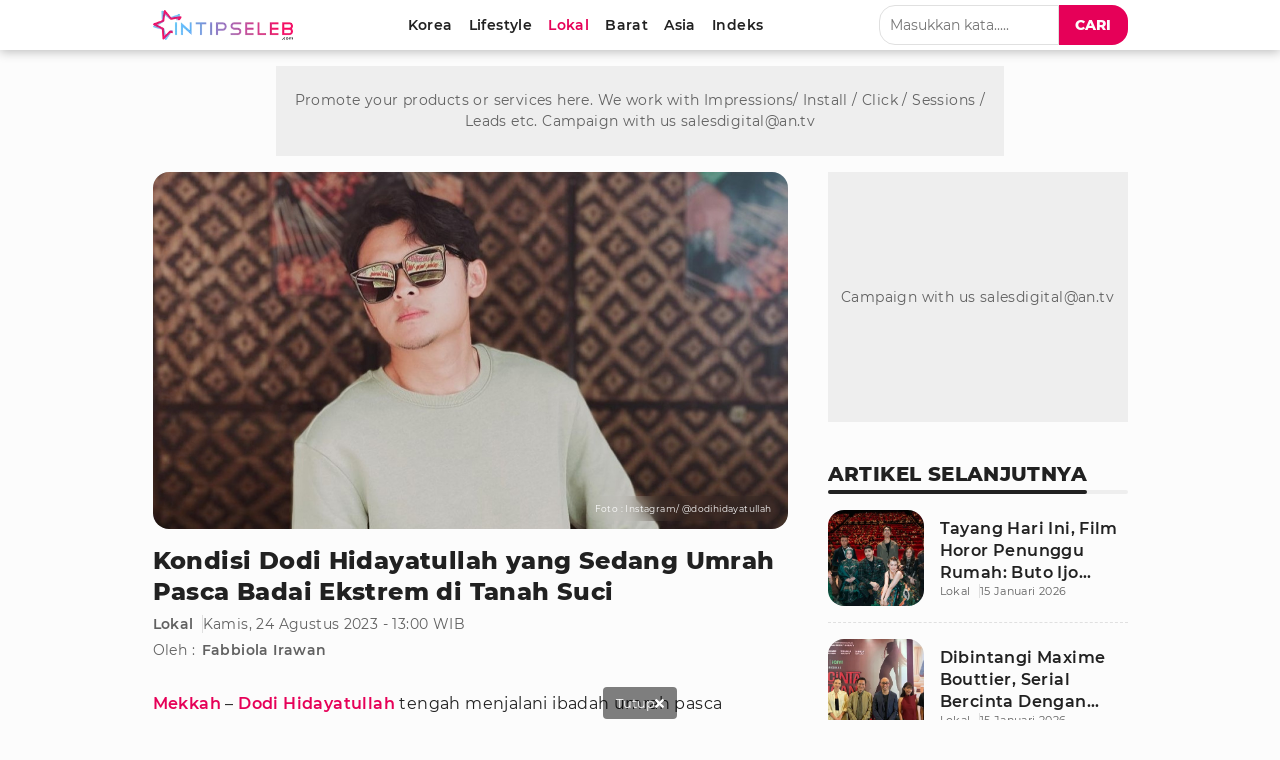

--- FILE ---
content_type: text/html; charset=utf-8
request_url: https://www.google.com/recaptcha/api2/aframe
body_size: 266
content:
<!DOCTYPE HTML><html><head><meta http-equiv="content-type" content="text/html; charset=UTF-8"></head><body><script nonce="87XdkdgyNtpgBk8lXTE98A">/** Anti-fraud and anti-abuse applications only. See google.com/recaptcha */ try{var clients={'sodar':'https://pagead2.googlesyndication.com/pagead/sodar?'};window.addEventListener("message",function(a){try{if(a.source===window.parent){var b=JSON.parse(a.data);var c=clients[b['id']];if(c){var d=document.createElement('img');d.src=c+b['params']+'&rc='+(localStorage.getItem("rc::a")?sessionStorage.getItem("rc::b"):"");window.document.body.appendChild(d);sessionStorage.setItem("rc::e",parseInt(sessionStorage.getItem("rc::e")||0)+1);localStorage.setItem("rc::h",'1768842180140');}}}catch(b){}});window.parent.postMessage("_grecaptcha_ready", "*");}catch(b){}</script></body></html>

--- FILE ---
content_type: application/javascript; charset=utf-8
request_url: https://fundingchoicesmessages.google.com/f/AGSKWxVN7RJtpX-aDRERj8qxWX_vueuyLCv7-6RbhxdiHi28UvdEt4f4dryX_1FoCnKdbPi_Pxu64bBjgE5ueyz_i_wY_gT2b6LV0GqERiTfWcbs2uITuELtuT6BH4TVPbOdDCMbgYVlr9Umw06ippRB-EGgT5bRzaqQ6KVUtHvvVh-x5y3ALuZZ3FsHn1pm/_/videojs.ads./ad_txt.-ad-right..net/adj;/iwadsense.
body_size: -1291
content:
window['37417f76-7554-4564-8eae-7ce1d76112e2'] = true;